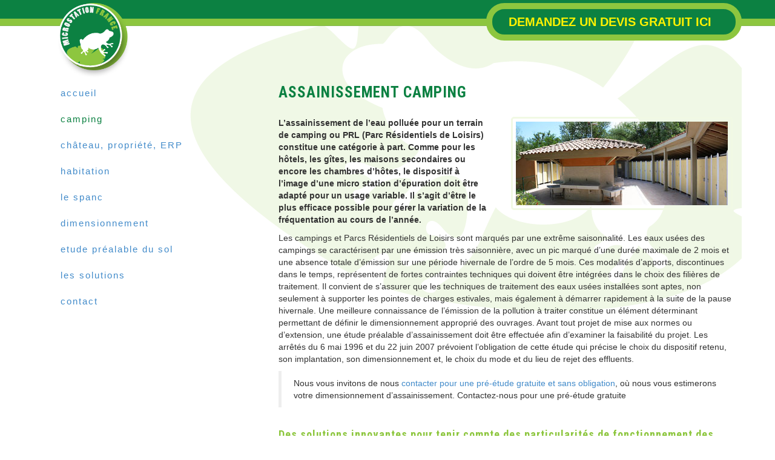

--- FILE ---
content_type: text/html; charset=UTF-8
request_url: http://microstation-france.fr/assainissement-camping/
body_size: 6864
content:
<!DOCTYPE html>
<!--[if lt IE 7]><html class="lt-ie9 lt-ie8 lt-ie7" lang="en"> <![endif]-->
<!--[if IE 7]><html class="lt-ie9 lt-ie8" lang="nl"> <![endif]-->
<!--[if IE 8]><html class="lt-ie9" lang="en"> <![endif]-->
<!--[if gt IE 8]><!--> <html lang="en"> <!--<![endif]-->
    <head>
        <meta charset="utf-8">
        <meta http-equiv="X-UA-Compatible" content="IE=edge,chrome=1">
        <title>assainissement d’un camping ou PRL (Parc Résidentiel de Loisirs)</title>
        <meta name="description" content="Notre Micro Station HPA est la meilleure solution pour la mise aux normes de l’installation d’assainissement d’un camping ou PRL (Parc Résidentiel de Loisirs). C’est la solution la plus économique car contrairement à l’installation d’une fosse septique un simple drain souterrain en sortie de la station est suffisant, donc vous évitez les coûts (souvent énormes) des travaux de terrassement d’un champ d’épandage.">
	<meta name="keywords" content="">
	<meta name="robots" content="index,follow" />
        <meta name="viewport" content="width=device-width, initial-scale=1.0">
       <link href='http://fonts.googleapis.com/css?family=Roboto+Condensed:700' rel='stylesheet' type='text/css'>
        <link rel="stylesheet" href="/css/bootstrap.css">
        <link rel="stylesheet" href="/css/main.css">
	    </head>
    <body><header>
	<div id="header" >
	   <div class="header-content">
	       <div class="container">
		   <a href="/" title="Microstation France" class="logo"><img src="/img/microstation_france_logo.png" alt="Microstation-France le spécialiste de l’assainissement des campings, châteaux, ERP et habitations" /></a>
		    <div class="contact-button">
		       <div class="button-text">demandez un devis gratuit ici</div>
		       <div class="button-fold">
			  <form class="form-horizontal" method="post" action="/email/" role="form">
				<input type="hidden" name="special" value="">
			       <div class="form-group">
				   <label for="name" class="col-lg-3 control-label">Nom</label>
				   <div class="col-lg-9">
				       <input type="text" class="form-control" name="name" id="name" placeholder="" />                   </div>
			       </div>
			       <div class="form-group">
				 <label for="address" class="col-lg-3 control-label">Adresse</label>
				  <div class="col-lg-9">
				       <input type="text" class="form-control" name="address" id="address" />
				  </div>
			       </div>
			       <div class="form-group">
				   <label for="zip" class="col-lg-3 control-label">Code Postal</label>
				   <div class="col-lg-9">
				       <input type="text" class="form-control" name="zip" id="zip" />
				   </div>
			       </div>
			       <div class="form-group">
				   <label for="city" class="col-lg-3 control-label">Ville</label>
				   <div class="col-lg-9">
				       <input type="text" class="form-control" name="city" id="city" />
				   </div>
			       </div>
			       <div class="form-group">
				   <label for="telephone" class="col-lg-3 control-label">Téléphone</label>
				   <div class="col-lg-9">
				       <input type="tel" class="form-control" name="telephone" id="telephone" />
				   </div>
			       </div>
			       <div class="form-group">
				   <label for="email" class="col-lg-3 control-label">Adresse email</label>
				   <div class="col-lg-9">
				       <input type="email" class="form-control" name="email" id="email" placeholder="">
				   </div>
			       </div>
			       <div class="form-group">
				 <label for="project" class="col-lg-3 control-label">Votre projet</label>
				 
				   <div class="col-lg-9">
				       <select name="project" id="project" class="form-control">
					   <option value="Selectionez">Selectionnez</option>
					   <option value="Camping">Camping</option>
					   <option value="Etablissement Recevant du Public">Etablissement Recevant du Public</option>
					   <option value="Château-Propriété">Château-Propriété</option>
					   <option value="Habitation">Habitation</option>
					   <option value="Autres">Autres</option>
				       </select>
				   </div>
			       </div>
			       
			       <div class="form-group">
				   <label for="remarks" class="col-lg-3 control-label">Commentaires</label>
				   <div class="col-lg-9">
				       <textarea name="remarks" id="remarks" cols="" rows="3" class="form-control"></textarea>
				   </div>
			       </div>
			         <div class="form-group">
					<label for="sum" class="col-lg-3 control-label">2 + 10 =</label>
					<div class="col-lg-2">
					    <input type="text" class="form-control" name="the_sum" id="sum" />
					</div>
					<div class="col-lg-7">
					</div>
				</div>
			       <div class="form-group">
				   <div class="col-lg-offset-3 col-lg-9">
				       <input type="submit" value="envoyer" class="btn btn-default" />
				   </div>
			       </div>
			       
			 </form>
			   
		       </div>
		   </div>
	       </div>
	   </div>
	</div>
</header>
<div id="content" class="container">
	
	<div class="row">
         <div class="col-md-3">
                <nav>
	    <ul class="nav-main">
			<li class="menu-list"><a href="javascript:;" title="menu" class="menu">menu</a>
				    <ul class="nav nav-stacked">
						<li ><a href="/" title="">accueil</a></li>
						<li class="active"><a href="/assainissement-camping/" title="microstation pour votre camping">camping</a></li>
						<li ><a href="/assainissement-chateau-propriete-erp/" title="microstation pour votre Château, propriété, ERP">château, propriété, ERP</a></li>
						<li ><a href="/assainissement-habitation/" title="microstation pour votre habitation">habitation</a></li>
						<li ><a href="/spanc/" title="">le spanc</a></li>
						<li ><a href="/microstation-dimensionnement/" title="microstation dimensionnement">dimensionnement</a></li>
						<li ><a href="/etude-prealable-du-sol/" title="etude préalable du sol">etude préalable du sol</a></li>
						<li ><a href="/microstation-solutions/" title="microstation les solutions">les solutions</a></li>
						<li ><a href="/contact/" title="">contact</a></li>
				    </ul>
			</li>
	    </ul>
</nav>        </div>
        <div class="col-md-8 col-md-offset-1">
        <h1>Assainissement Camping</h1>
        <img src="/img/content/camping3.jpg" class="image-right" /><p><strong>L’assainissement de l’eau polluée pour un terrain de camping ou PRL (Parc Résidentiels de Loisirs) constitue une catégorie à part. Comme pour les hôtels, les gîtes, les maisons secondaires ou encore les chambres d’hôtes, le dispositif à l’image d’une micro station d’épuration doit être adapté pour un usage variable. Il s’agit d’être le plus efficace possible pour gérer la variation de la fréquentation au cours de l’année.</strong></p>

<p>Les campings et Parcs Résidentiels de Loisirs sont marqués par une extrême saisonnalité. Les eaux usées des campings se caractérisent par une émission très saisonnière, avec un pic marqué d’une durée maximale de 2 mois et une absence totale d’émission sur une période hivernale de l’ordre de 5 mois. Ces modalités d’apports, discontinues dans le temps, représentent de fortes contraintes techniques qui doivent être intégrées dans le choix des filières de traitement. Il convient de s’assurer que les techniques de traitement des eaux usées installées sont aptes, non seulement à supporter les pointes de charges estivales, mais également à démarrer rapidement à la suite de la pause hivernale. 
Une meilleure connaissance de l’émission de la pollution à traiter constitue un élément déterminant permettant de définir le dimensionnement approprié des ouvrages. Avant tout projet de mise aux normes ou d’extension, une étude préalable d’assainissement doit être effectuée afin d’examiner la faisabilité du projet. Les arrêtés du 6 mai 1996 et du 22 juin 2007 prévoient l’obligation de cette étude qui précise le choix du dispositif retenu, son implantation, son dimensionnement et, le choix du mode et du lieu de rejet des effluents.</p>

<blockquote>Nous vous invitons de nous <a href="/contact/" title="contacter pour une pré-étude gratuite et sans obligation" class="contact">contacter pour une pré-étude gratuite et sans obligation</a>, où nous vous estimerons votre dimensionnement d’assainissement.  Contactez-nous pour une pré-étude gratuite</blockquote>


<h2>Des solutions innovantes pour tenir compte des particularités de fonctionnement des campings.</h2>
<img src="/img/content/camping1.jpg" class="image-right" /><p>Pour l’installation d’assainissement d’un campings nous proposons des solutions économiques et environnementales adaptées à leurs problématiques. Les principaux points à prendre en compte sont les suivants :</p>
<ul>
        <li>La variabilité du dimensionnement des équipements : la taille des établissements va varier dans le temps et la très forte saisonnalité d'occupation des établissements génère de fortes variations d'utilisation,</li>
        <li>Les contraintes réglementaires et les normes associées,</li>
        <li>Les coûts globaux de la solution tant dans la mise en place que de son exploitation (et intégrant les économies financières qui peuvent en découler),</li>
        <li>La valorisation de l'image de qualité et des performances environnementales.</li>
</ul>
<p>
Nos installations proposent un réglage qui permet de supporter les variations de charge (flux et pics de population) ainsi que le redémarrage après une période de très faible activité générant de bons rendements épuratoires selon la charge polluante. Certaines solutions intègrent également un dispositif de filtration permettant la réutilisation de l'eau.<br />
<em>C'est pourquoi les micro stations d'épuration, ou mini stations d'épuration sont la solution idéale.</em></p>


<h2>La charge polluante et dimensionnement de l’installation:</h2>
<p>
Il est prioritaire d’analyser la capacité d’accueil et de la traduire en EH (Equivalent Habitant) ou en DBO5. La capacité d’accueil est la référence pour les établissements accueillant du public. Par contre, c’est le nombre de pièces principales en comparaison au nombre d’occupants qui entre en compte pour la partie domestique.
Selon plusieurs études, la pollution journalière émise par un campeur est de : </p>
<ul>
        <li>100 L d’eau (80 L au moins si du matériel permettant des économies est installé</li>
        <li>90 g de DCO</li>
        <li>35 g de DBO5 (La demande biochimique en oxygène pendant cinq jours, l’un des paramètres de la qualité d’une eau)</li>
        <li>40 g de MES</li>
        <li>11 g de NK</li>
        <li>1.4 g de Pt</li>
</ul>
<img src="/img/content/camping2.jpg" class="image-right" /><p>Ainsi on évalue la charge polluante d’un campeur à 0,75 Equivalent Habitant (EH), mais il faudra bien chiffrer la capacité d’accueil ou nombre d’utilisateurs de l’installation tenant compte de l’occupation des emplacements, le nombre de mobil homes ou autres hébergements, la partie domestique et aussi équipements et services. Par exemple pour un restaurant ou terrasse d’un camping il n’y a pas d'intérêt de prendre en compte une pollution supplémentaire si l’ensemble des personnes qui allaient fréquenter étaient uniquement des gens hébergés sur l’établissement et pas des personnes extérieures. En fonction de plusieurs paramètres la charge polluante et donc le dimensionnement de l’installation peut être déterminé, mais attention c’est le travail de nos spécialistes qui vous aident à éviter un surdimensionnement et des solutions trop coûteux.</p>

<p>Nous vous invitons de nous contacter pour une pré-étude gratuite et sans obligation, où nous vous estimerons votre dimensionnement d’assainissement.  <a href="/contact/" title="contacter pour une pré-étude gratuite et sans obligation" class="contact">Contactez-nous pour une pré-étude gratuite.</a></p>

<h2>Rappel de la législation en vigueur pour les campings</h2>
<p>
L'arrêté du 7 septembre 2009 fixe les prescriptions techniques applicables aux installations d’assainissement non collectif recevant une charge brute de pollution organique inférieure ou égale à 1,2 kg/j de DBO5. Il définit en son article 1 les termes : « installations d’assainissement non collectif » comme toute installation assainissement assurant la collecte, le transport, le traitement et l’évacuation des eaux usées domestiques ou assimilés…. des immeubles ou parties d’immeubles non raccordés au réseau public de collecte des eaux usées". 
Le cas de l'assainissement des campings dont les réseaux sont entièrement en domaine privé (également lorsqu’il appartient au domaine privé de la collectivité), relève donc de la législation dédiée à l'ANC. Lorsque le camping appartient au domaine public de la collectivité, il relève de la réglementation sur l’assainissement collectif.</p> 

<h2>Les différents types de dispositifs d’assainissement des campings :</h2> 


<img src="/img/content/camping4.jpg" class="image-right" /><p>Au-delà du simple clivage entre « filières traditionnelles » et « filières agréées » qu’on trouve dans les textes de loi applicables, on peut répartir les dispositifs ANC (Assainissement Non Collectif) en 4 grandes familles :</p>

<ol><li>Le dispositif ANC le plus connu est certainement la fosse toutes eaux, qui a succédé à la « fosse septique » des générations antérieures, avec son épandage (tranchées d’épandage, filtre à sable,…). Ces « filières traditionnelles » font appel au pouvoir épurateur du sol, dans lequel des bactéries digèrent les matières contenues dans les eaux usées. Ces systèmes présentent deux inconvénients majeurs :
        <ul>
                <li>leur emprise au sol, qui est pour un camping souvent des centaines de mètres carrés,</li>
                <li>la nécessité de recycler le sable d’assainissement au bout de 10 à 20 ans – soit une facture supplémentaire de dizaines de milliers d’euros et qu’on a fréquemment tendance à oublier au moment de la mise en place du dispositif.</li>
        </ul>
</li>
<li>Les filières compactes, qui remplacent le sable par un massif filtrant de zéolithe, de coco ou de laine de roche, reposent sur un principe similaire à celui des filières traditionnelles. Leur emprise au sol est plus réduite, mais leur coût est souvent rédhibitoire et les risques de colmatage ne sont pas négligeables.</li>
<li>Les systèmes alternatifs – filières plantées de roseaux et toilettes sèches – ont un « petit côté écolo sympa », hélas occulté par un entretien des plus contraignant. Il faut y consacrer une surface (des centaines de mètres carrés) inutilisable pour autre chose, et on devra tenir compte de visites régulières pour alterner l’alimentation des filtres verticaux et vérifier le bon fonctionnement et prévoir le faucardage des roseaux chaque année. Les autres inconvénients sont notamment le risque de sous-charge de l’installation lors de la mise en service (problème de colonisation par les roseaux), les risques de colmatage, à la fin de l'hiver, par une hauteur importante de dépôts organiques non minéralisés à la surface du filtre, et donc une moindre oxygénation du milieu et la période de plantation conseillée entre avril et octobre, entraînant un manque de souplesse dans la mise en eau d’installations neuves.</li>
<li>Les micro stations ont une emprise au sol extrêmement réduite, ce qui leur confère un énorme avantage. En outre, les Micro-stations ont le grand avantage de réaliser la totalité des étapes du prétraitement et du traitement au sein d'un seul et unique dispositif étanche. Elles rejettent des eaux déjà épurées dans le sol, au lieu d'eaux simplement prétraitées comme c'est le cas des filières traditionnelles ; on les qualifie donc souvent de « procédés écologiques ». </li>
</ol>
<h2>La meilleure solution pour le terrain de camping : la MICRO-STATION HPA</h2>

<p>Le meilleur moyen d’être en conformité avec la loi en vigueur tout en prenant l’option d’une installation efficace reste la micro station d’épuration. Notre MICRO-STATION HPA s’adapte également parfaitement aux variations de fréquentation durant les saisons et en plus :</p>
<ul>
        <li>Un dispositif peu encombrant : Une cuve moitié moins grande qu’une fosse septique et comme la micro station est agréée pour déverser les eaux traitées directement dans l’environnement sans réalisation d’un champ d’épandage, le volume des travaux de terrassement est limité.</li>
        <li>Un dispositif sans odeur : contrairement à la fosse toutes eaux, la micro station n’a pas besoin d’une conduite d’évacuation de ces gaz.</li>
        <li>Un dispositif écologique : dans la mesure où tout le processus se fait par le travail naturel des bactéries présentes dans les eaux usées, la micro station d’épuration n’utilise aucun produit chimique.</li>
        <li>Une solution largement éprouvée et fiable : des dizaines de milliers déjà en fonctionnement en France et en Europe.</li>
        <li>La solution la plus économique : contrairement à l’installation d’une fosse septique : un simple drain souterrain en sortie de la station est suffisant, donc vous évitez les coûts (souvent énormes) des travaux de terrassement d’un champ d’épandage.</li>
</ul>

<blockquote><a href="/contact/" title="contacter pour une pré-étude gratuite et sans obligation" class="contact">Contactez-nous</a> pour plus d’informations.</blockquote>

<h2>La vente d’un camping</h2>
<img src="/img/content/camping5.jpg" class="image-right" /><p>En cas de vente d'un camping, le document établi à l'issue du contrôle de l'installation d'assainissement non collectif doit être fourni par le vendeur et annexé au compromis de vente. Ce document doit être daté de moins de 3 ans. En l'absence de ce document lors de la signature de l'acte authentique de vente, le vendeur ne peut pas s'exonérer de la garantie des vices cachés correspondante. Par ailleurs, l'acquéreur peut poursuivre la résolution du contrat ou demander au juge une diminution du prix.</p>
<p>En cas de non-conformité du système d'assainissement lors de la signature de l'acte authentique de vente, l'acquéreur est tenu de faire procéder aux travaux de mise en conformité dans un délai d'un an après l'acte de vente.</p>
<p>Le vendeur, l’agence immobilière ainsi que l’acquéreur ont donc tout intérêt de connaître la situation du camping au regard de l’assainissement et de connaître le coût estimatif des travaux à prévoir, car au cas de non-conformité l’acquéreur tiendra compte de l'assainissement qu'il devra remplacer dans le prix final de l'immeuble. Comme il s’agit d’une obligation d’information il est recommandé de faire la demande de contrôle dès la mise en vente du camping et de communiquer le document de contrôle à l’acquéreur potentiel afin de favoriser la transparence dans votre transaction.  Ensuite un devis permettra de connaître le montant de l’investissement à prévoir.</p>

<blockquote>Nous vous invitons de <a href="/contact/" title="contacter pour une pré-étude gratuite et sans obligation" class="contact">nous contacter pour une pré-étude gratuite et sans obligation</a>, où nous vous estimerons votre dimensionnement d’assainissement.  Contactez-nous pour une pré-étude gratuite.</blockquote>

        </div>
    </div>	
</div>

 
        <script src="//ajax.googleapis.com/ajax/libs/jquery/1.9.1/jquery.min.js"></script>
        <script src="/js/main.js"></script>
        <script>
            (function(i,s,o,g,r,a,m){i['GoogleAnalyticsObject']=r;i[r]=i[r]||function(){
            (i[r].q=i[r].q||[]).push(arguments)},i[r].l=1*new Date();a=s.createElement(o),
            m=s.getElementsByTagName(o)[0];a.async=1;a.src=g;m.parentNode.insertBefore(a,m)
            })(window,document,'script','//www.google-analytics.com/analytics.js','ga');
          
            ga('create', 'UA-46033627-1', 'microstation-france.fr');
            ga('send', 'pageview');
          
        </script>
    </body>
</html>

--- FILE ---
content_type: text/css
request_url: http://microstation-france.fr/css/main.css
body_size: 8181
content:
/* overrule bootstrap */

.nav a {
    font-size:15px;
    letter-spacing: 2px;
}

.row {
  margin-left: 0px;
  margin-right: 0px;
}

/* // overrule bootstrap */


#header {
    background:url(/img/back_header.gif) repeat-x center top;
    height:43px;
}

#header.home {
    background:url(/img/back_header_home.jpg) repeat-x center top;
    height:408px;
    position:relative;
    z-index:auto;
}

#header.home .header-content {
    background-image: url(/img/microstation_header.png), url(/img/golf_house.png);
    background-position:right top, 70% 80px;
    background-repeat:no-repeat;
    min-height:408px;
}

#header .container {
    position:relative;
    
}

#content.home.container {
    padding-left:15px;
    padding-right:15px;
}

#header .logo {
    margin:5px 10px 0 25px;
    position:fixed;
}

#header.home .logo {
    position:relative;
    float:left;
    margin:5px 0 0 -10px;
}

#header .logo img {
    width:120px;
}

#header.home .logo img {
    width:213px;
}

#header .contact-button {
    background-color:#0c8142;
    border:solid 10px #8dc63f;
    border-radius:30px;
    margin-top:5px;
    text-align:center;
    cursor:pointer;
    z-index:10000 !important;
    position:absolute;
    right:0;
}

#header .button-text {
    color:#fff200;
    font-size:20px;
    text-transform:uppercase;
    font-weight:bold;
    padding:7px 20px 7px 7px;
    margin:0 20px 0 20px;
}

#header .button-text.active {
    background:url(/img/content/close.gif) no-repeat right 15px;
}

#header.home .contact-button {
    float:left;
    width:auto !important;
    position:relative;
}

#header form label {
    white-space: nowrap;
}

#header .button-fold {
    display:none;
    padding:10px;
}

#header .form-group {
    text-align:left;
}

#header label {
    color:#fff; 
}


#content {
    padding:90px 0 30px 0;
    background:url(/img/back_page2.gif) no-repeat fixed right top;
    overflow-y: hidden;
}

#content.home {
    background:none;
    margin-top:-180px;
    padding-top:0;
    z-index:10;
    position:relative;
}

/*
#content.home .row {
    background:url(/img/back_page2.gif) no-repeat left;
}

*/

#content.home h1, #content.home p.teaser {
    clear:both;
    font-family: 'Roboto Condensed', sans-serif;
    padding-top:25px;
    color:#fff;
    text-shadow: 7px 7px 10px #000;
    letter-spacing:1px;
}

#content h1 {
    margin-bottom:20px;
    margin-top:0;
    font-family: 'Roboto Condensed', sans-serif;
    font-size:25px;
    color:#0c8142;
    line-height:40px;
    text-transform:uppercase;
    letter-spacing:1px;
}



#content.home h1 {
    font-size:30px;
    margin-bottom:0;
    letter-spacing:1px;
}


#content.home p.teaser {
    margin:15px 0 0 0;
    padding:0;
    font-size:15px;
}


#content h2 {
    font-size:14px;
    padding-top:0;
    color:#8dc63f;
    margin:30px 0 20px 0;
    line-height:30px;
    font-family: 'Roboto Condensed', sans-serif;
    letter-spacing:1px;
}

#content h2 {
    font-size:18px;
}

#content h2.type1 {
    clear:both;
}

#content h2.type2 {
    margin-bottom:0;
}

#content h3 {
    font-size:16px;
}

#content.home h2 {
    font-size:26px;
    margin:35px 0 55px 0;
}

#content ul, #content ol {
    margin:0;
    padding:15px;
}

#content ol {
    padding:20px;
}

#content ol.type1 {
    padding-bottom:0;
}

#content ul.type1 {
    margin:0;
    padding:15px;
}

#content img {
    border:solid 3px #f1f9e4;
    padding:5px;
    border-radius:5px;
}


#content img.image-left {
    float:left;
    margin:0 40px 20px 0;
}

#content img.image-right {
    float:right;
    margin:0 0 20px 40px;
}

#content img.scale {
   width:100%;
   
}

#content table.type1 {
    margin:30px 0 30px 0;
}

#content table.type1 td, #content table.type1 th {
    padding:5px 10px 5px 10px;
}

#content table.type1 th {
    background-color:#f1f1f1;
}

#content .nav {
    position:fixed;
    padding:0;
    margin-top:-15px;
}

#content.home .nav {
    position:relative;
    margin:-30px 0 0 -30px;
    z-index:100000;
}



#content a.menu {
    display:none;
}

#content li.menu-list {
    list-style-type:none;
}

#content .nav {
    display:block;
}


.nav li.active a {
    color:#0c8142;
    background-color:transparent;
    cursor:default;
}

.nav li a:hover {
   border-radius:20px;
}



@media (max-width: 1100px) {
    
    
     #header.home .button-text {
        margin-left:0;
        margin-right:5px;
    }
    
}


@media (max-width: 995px) {
    
    #header.home .contact-button {
        padding-left:15px;
    }
    
    #content.home {
        margin-top:-130px;
    }
    
    #header.home .header-content {
        background-size:200px auto;
        background-image: url(/img/microstation_header2.png), url(/img/golf_house.png);
    }
    
    #header.home {
        background:url(/img/back_header_home.jpg) repeat-x center top;
        height:200px;
        position:relative;
        z-index:auto;
        padding-top:0;
    }
    
    #content.home h1 {
        letter-spacing:4px;
        font-size:24px !important;
    }
    
    #content.home h2 {
        margin-bottom:30px;
        font-size:
    }
    
    #header .logo {
        position:relative;
        float:left;
    }
    
    #header.home .logo {
        margin-right:45px;
        margin-left:-5px;
    }
    
    #header.home .logo img {
        width:100px;
    }
    
    #content .nav {
        position:static;
        text-align:center;
        z-index:100000;
    }
    
    #content .nav li {
        display:inline-block;
    }
    
    #content.home h1 {
        font-size:20px;
        margin-top:30px;
    }
    
     #content.home p.teaser {
        margin-top:0;
     }
}



@media (max-width: 915px) {
    
    #header.home .button-text.active {
        background-position:right 9px;
    }
}

@media (max-width: 810px) {
    
    
    #header.home .button-text.active {
        background-position:right 8px;
    }
}

@media (max-width: 770px) {
    #header .contact-button {
        margin-right:20px;
    }
}


@media (max-width: 728px) {
    
    #content .nav a {
        font-size:12px !important;
        padding-left:5px;
        padding-right:5px;
    }

}


@media (max-width: 700px) {
    
    
    #content.home .nav-main {
        left:52%;
        top:105px;
    }
    
    
    #content.home h1 {
        font-size:20px;
    }
    
    #content.home h2 {
        font-size:16px;
        margin-bottom:10px;
        margin-top:25px;
    }
    
    #content.home p.teaser {
        font-size:11px;
        letter-spacing:2px;
    }
}

@media (max-width: 700px) {
    #header .contact-button {
        display:none;
    }
}

@media (max-width: 590px) {
    #content.home h1 {
        letter-spacing:2px;
    }
}



@media (max-width: 560px) {
    
    
    #content.home .nav {
        margin-top:0;
    }
    
    #content .nav li {
        display:block;
        margin-bottom:20px;
    }
    
    #content .nav li a {
        padding:0 !important;
        font-size:16px !important;
    }
    
    #content .nav li a:hover {
        background:transparent;
    }
    
    
    #content img.image-left, #content img.image-right {
        float:none;
        margin:0 0 20px 0;
        width:100%;
    }
    
    #header .button-text {
        font-size:12px;
        margin:0;
    }
    
    #header .button-text.active {
        background-position:right 8px;
    }
    
    #header .button-text {
       margin-right:10px;
    }
}




@media (max-width: 535px) {
    
    #content.home h1 {
        font-size:18px !important;
    }
    
    #content.home p.teaser {
        font-size:10px !important;
        letter-spacing:1px;
    }
    
    #header.home .contact-button {
        display:none;
    }
   
}

@media (max-width: 440px) {
    #header .button-text {
        font-size:11px;
    }
    
    #content.home h1 {
        font-size:12px !important;
    }
    
     #content.home p.teaser {
        font-size:10px !important;
        letter-spacing:0;
    }
}

@media (max-width: 405px) {
    
    #header .button-text {
        font-size:11px;
        padding-right:7px;
    }
    
     #header .button-text.active {
        background-position:right 7px;
    }
}

--- FILE ---
content_type: text/plain
request_url: https://www.google-analytics.com/j/collect?v=1&_v=j102&a=281820560&t=pageview&_s=1&dl=http%3A%2F%2Fmicrostation-france.fr%2Fassainissement-camping%2F&ul=en-us%40posix&dt=assainissement%20d%E2%80%99un%20camping%20ou%20PRL%20(Parc%20R%C3%A9sidentiel%20de%20Loisirs)&sr=1280x720&vp=1280x720&_u=IEBAAAABAAAAACAAI~&jid=1598938156&gjid=1585512225&cid=199556198.1768481595&tid=UA-46033627-1&_gid=1392740942.1768481595&_r=1&_slc=1&z=2055889631
body_size: -287
content:
2,cG-QW37K9DSZH

--- FILE ---
content_type: text/javascript
request_url: http://microstation-france.fr/js/main.js
body_size: 214
content:
$(function() {
    
     $('.contact-button .button-text').on({ 'change click' : function(){
            $('#header .button-fold').toggle('fast', function() {
               // Animation complete.
               $('.button-text').toggleClass('active');
            });
            }
	});
     
     $('body').on("contextmenu", function(evt) {evt.preventDefault();});
     
});